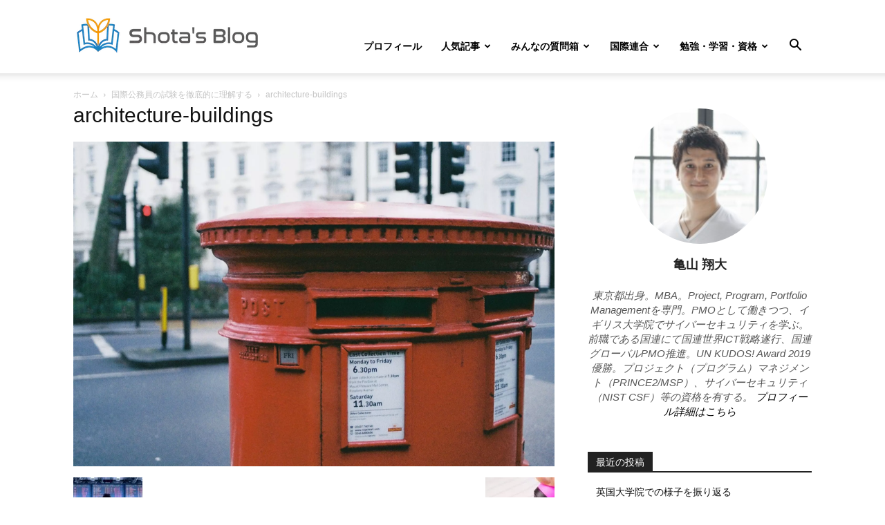

--- FILE ---
content_type: text/html; charset=UTF-8
request_url: https://blog.shota-kameyama.com/2019/06/22/understand-exam-of-international-civil-servant/architecture-buildings/
body_size: 18194
content:
<!doctype html > <!--[if IE 8]><html class="ie8" lang="en"> <![endif]--> <!--[if IE 9]><html class="ie9" lang="en"> <![endif]--> <!--[if gt IE 8]><!--><html dir="ltr" lang="ja" prefix="og: https://ogp.me/ns#"> <!--<![endif]--><head><link media="all" href="https://blog.shota-kameyama.com/wp-content/cache/autoptimize/css/autoptimize_884668d630a5cab5e3bcbcba585f434e.css" rel="stylesheet"><style media="screen">a{color:#285d7c}</style><title>architecture-buildings | Shota's Blog</title><meta charset="UTF-8"/><meta name="viewport" content="width=device-width, initial-scale=1.0"><link rel="pingback" href="https://blog.shota-kameyama.com/xmlrpc.php"/> <link rel='stylesheet' id='wpo_min-header-0-css' href='https://blog.shota-kameyama.com/wp-content/cache/wpo-minify/1764900694/assets/wpo-minify-header-5420472e.min.css' type='text/css' media='all'/><script data-cfasync="false" data-no-defer="1" data-no-minify="1" data-no-optimize="1" type="text/psajs" data-pagespeed-orig-index="0">var ewww_webp_supported=!1;function check_webp_feature(A,e){var w;e=void 0!==e?e:function(){},ewww_webp_supported?e(ewww_webp_supported):((w=new Image).onload=function(){ewww_webp_supported=0<w.width&&0<w.height,e&&e(ewww_webp_supported)},w.onerror=function(){e&&e(!1)},w.src="data:image/webp;base64,"+{alpha:"UklGRkoAAABXRUJQVlA4WAoAAAAQAAAAAAAAAAAAQUxQSAwAAAARBxAR/Q9ERP8DAABWUDggGAAAABQBAJ0BKgEAAQAAAP4AAA3AAP7mtQAAAA=="}[A])}check_webp_feature("alpha");</script><script data-cfasync="false" data-no-defer="1" data-no-minify="1" data-no-optimize="1" type="text/psajs" data-pagespeed-orig-index="1">var Arrive=function(c,w){"use strict";if(c.MutationObserver&&"undefined"!=typeof HTMLElement){var r,a=0,u=(r=HTMLElement.prototype.matches||HTMLElement.prototype.webkitMatchesSelector||HTMLElement.prototype.mozMatchesSelector||HTMLElement.prototype.msMatchesSelector,{matchesSelector:function(e,t){return e instanceof HTMLElement&&r.call(e,t)},addMethod:function(e,t,r){var a=e[t];e[t]=function(){return r.length==arguments.length?r.apply(this,arguments):"function"==typeof a?a.apply(this,arguments):void 0}},callCallbacks:function(e,t){t&&t.options.onceOnly&&1==t.firedElems.length&&(e=[e[0]]);for(var r,a=0;r=e[a];a++)r&&r.callback&&r.callback.call(r.elem,r.elem);t&&t.options.onceOnly&&1==t.firedElems.length&&t.me.unbindEventWithSelectorAndCallback.call(t.target,t.selector,t.callback)},checkChildNodesRecursively:function(e,t,r,a){for(var i,n=0;i=e[n];n++)r(i,t,a)&&a.push({callback:t.callback,elem:i}),0<i.childNodes.length&&u.checkChildNodesRecursively(i.childNodes,t,r,a)},mergeArrays:function(e,t){var r,a={};for(r in e)e.hasOwnProperty(r)&&(a[r]=e[r]);for(r in t)t.hasOwnProperty(r)&&(a[r]=t[r]);return a},toElementsArray:function(e){return e=void 0!==e&&("number"!=typeof e.length||e===c)?[e]:e}}),e=(l.prototype.addEvent=function(e,t,r,a){a={target:e,selector:t,options:r,callback:a,firedElems:[]};return this._beforeAdding&&this._beforeAdding(a),this._eventsBucket.push(a),a},l.prototype.removeEvent=function(e){for(var t,r=this._eventsBucket.length-1;t=this._eventsBucket[r];r--)e(t)&&(this._beforeRemoving&&this._beforeRemoving(t),(t=this._eventsBucket.splice(r,1))&&t.length&&(t[0].callback=null))},l.prototype.beforeAdding=function(e){this._beforeAdding=e},l.prototype.beforeRemoving=function(e){this._beforeRemoving=e},l),t=function(i,n){var o=new e,l=this,s={fireOnAttributesModification:!1};return o.beforeAdding(function(t){var e=t.target;e!==c.document&&e!==c||(e=document.getElementsByTagName("html")[0]);var r=new MutationObserver(function(e){n.call(this,e,t)}),a=i(t.options);r.observe(e,a),t.observer=r,t.me=l}),o.beforeRemoving(function(e){e.observer.disconnect()}),this.bindEvent=function(e,t,r){t=u.mergeArrays(s,t);for(var a=u.toElementsArray(this),i=0;i<a.length;i++)o.addEvent(a[i],e,t,r)},this.unbindEvent=function(){var r=u.toElementsArray(this);o.removeEvent(function(e){for(var t=0;t<r.length;t++)if(this===w||e.target===r[t])return!0;return!1})},this.unbindEventWithSelectorOrCallback=function(r){var a=u.toElementsArray(this),i=r,e="function"==typeof r?function(e){for(var t=0;t<a.length;t++)if((this===w||e.target===a[t])&&e.callback===i)return!0;return!1}:function(e){for(var t=0;t<a.length;t++)if((this===w||e.target===a[t])&&e.selector===r)return!0;return!1};o.removeEvent(e)},this.unbindEventWithSelectorAndCallback=function(r,a){var i=u.toElementsArray(this);o.removeEvent(function(e){for(var t=0;t<i.length;t++)if((this===w||e.target===i[t])&&e.selector===r&&e.callback===a)return!0;return!1})},this},i=new function(){var s={fireOnAttributesModification:!1,onceOnly:!1,existing:!1};function n(e,t,r){return!(!u.matchesSelector(e,t.selector)||(e._id===w&&(e._id=a++),-1!=t.firedElems.indexOf(e._id)))&&(t.firedElems.push(e._id),!0)}var c=(i=new t(function(e){var t={attributes:!1,childList:!0,subtree:!0};return e.fireOnAttributesModification&&(t.attributes=!0),t},function(e,i){e.forEach(function(e){var t=e.addedNodes,r=e.target,a=[];null!==t&&0<t.length?u.checkChildNodesRecursively(t,i,n,a):"attributes"===e.type&&n(r,i)&&a.push({callback:i.callback,elem:r}),u.callCallbacks(a,i)})})).bindEvent;return i.bindEvent=function(e,t,r){t=void 0===r?(r=t,s):u.mergeArrays(s,t);var a=u.toElementsArray(this);if(t.existing){for(var i=[],n=0;n<a.length;n++)for(var o=a[n].querySelectorAll(e),l=0;l<o.length;l++)i.push({callback:r,elem:o[l]});if(t.onceOnly&&i.length)return r.call(i[0].elem,i[0].elem);setTimeout(u.callCallbacks,1,i)}c.call(this,e,t,r)},i},o=new function(){var a={};function i(e,t){return u.matchesSelector(e,t.selector)}var n=(o=new t(function(){return{childList:!0,subtree:!0}},function(e,r){e.forEach(function(e){var t=e.removedNodes,e=[];null!==t&&0<t.length&&u.checkChildNodesRecursively(t,r,i,e),u.callCallbacks(e,r)})})).bindEvent;return o.bindEvent=function(e,t,r){t=void 0===r?(r=t,a):u.mergeArrays(a,t),n.call(this,e,t,r)},o};d(HTMLElement.prototype),d(NodeList.prototype),d(HTMLCollection.prototype),d(HTMLDocument.prototype),d(Window.prototype);var n={};return s(i,n,"unbindAllArrive"),s(o,n,"unbindAllLeave"),n}function l(){this._eventsBucket=[],this._beforeAdding=null,this._beforeRemoving=null}function s(e,t,r){u.addMethod(t,r,e.unbindEvent),u.addMethod(t,r,e.unbindEventWithSelectorOrCallback),u.addMethod(t,r,e.unbindEventWithSelectorAndCallback)}function d(e){e.arrive=i.bindEvent,s(i,e,"unbindArrive"),e.leave=o.bindEvent,s(o,e,"unbindLeave")}}(window,void 0),ewww_webp_supported=!1;function check_webp_feature(e,t){var r;ewww_webp_supported?t(ewww_webp_supported):((r=new Image).onload=function(){ewww_webp_supported=0<r.width&&0<r.height,t(ewww_webp_supported)},r.onerror=function(){t(!1)},r.src="data:image/webp;base64,"+{alpha:"UklGRkoAAABXRUJQVlA4WAoAAAAQAAAAAAAAAAAAQUxQSAwAAAARBxAR/Q9ERP8DAABWUDggGAAAABQBAJ0BKgEAAQAAAP4AAA3AAP7mtQAAAA==",animation:"UklGRlIAAABXRUJQVlA4WAoAAAASAAAAAAAAAAAAQU5JTQYAAAD/////AABBTk1GJgAAAAAAAAAAAAAAAAAAAGQAAABWUDhMDQAAAC8AAAAQBxAREYiI/gcA"}[e])}function ewwwLoadImages(e){if(e){for(var t=document.querySelectorAll(".batch-image img, .image-wrapper a, .ngg-pro-masonry-item a, .ngg-galleria-offscreen-seo-wrapper a"),r=0,a=t.length;r<a;r++)ewwwAttr(t[r],"data-src",t[r].getAttribute("data-webp")),ewwwAttr(t[r],"data-thumbnail",t[r].getAttribute("data-webp-thumbnail"));for(var i=document.querySelectorAll("div.woocommerce-product-gallery__image"),r=0,a=i.length;r<a;r++)ewwwAttr(i[r],"data-thumb",i[r].getAttribute("data-webp-thumb"))}for(var n=document.querySelectorAll("video"),r=0,a=n.length;r<a;r++)ewwwAttr(n[r],"poster",e?n[r].getAttribute("data-poster-webp"):n[r].getAttribute("data-poster-image"));for(var o,l=document.querySelectorAll("img.ewww_webp_lazy_load"),r=0,a=l.length;r<a;r++)e&&(ewwwAttr(l[r],"data-lazy-srcset",l[r].getAttribute("data-lazy-srcset-webp")),ewwwAttr(l[r],"data-srcset",l[r].getAttribute("data-srcset-webp")),ewwwAttr(l[r],"data-lazy-src",l[r].getAttribute("data-lazy-src-webp")),ewwwAttr(l[r],"data-src",l[r].getAttribute("data-src-webp")),ewwwAttr(l[r],"data-orig-file",l[r].getAttribute("data-webp-orig-file")),ewwwAttr(l[r],"data-medium-file",l[r].getAttribute("data-webp-medium-file")),ewwwAttr(l[r],"data-large-file",l[r].getAttribute("data-webp-large-file")),null!=(o=l[r].getAttribute("srcset"))&&!1!==o&&o.includes("R0lGOD")&&ewwwAttr(l[r],"src",l[r].getAttribute("data-lazy-src-webp"))),l[r].className=l[r].className.replace(/\bewww_webp_lazy_load\b/,"");for(var s=document.querySelectorAll(".ewww_webp"),r=0,a=s.length;r<a;r++)e?(ewwwAttr(s[r],"srcset",s[r].getAttribute("data-srcset-webp")),ewwwAttr(s[r],"src",s[r].getAttribute("data-src-webp")),ewwwAttr(s[r],"data-orig-file",s[r].getAttribute("data-webp-orig-file")),ewwwAttr(s[r],"data-medium-file",s[r].getAttribute("data-webp-medium-file")),ewwwAttr(s[r],"data-large-file",s[r].getAttribute("data-webp-large-file")),ewwwAttr(s[r],"data-large_image",s[r].getAttribute("data-webp-large_image")),ewwwAttr(s[r],"data-src",s[r].getAttribute("data-webp-src"))):(ewwwAttr(s[r],"srcset",s[r].getAttribute("data-srcset-img")),ewwwAttr(s[r],"src",s[r].getAttribute("data-src-img"))),s[r].className=s[r].className.replace(/\bewww_webp\b/,"ewww_webp_loaded");window.jQuery&&jQuery.fn.isotope&&jQuery.fn.imagesLoaded&&(jQuery(".fusion-posts-container-infinite").imagesLoaded(function(){jQuery(".fusion-posts-container-infinite").hasClass("isotope")&&jQuery(".fusion-posts-container-infinite").isotope()}),jQuery(".fusion-portfolio:not(.fusion-recent-works) .fusion-portfolio-wrapper").imagesLoaded(function(){jQuery(".fusion-portfolio:not(.fusion-recent-works) .fusion-portfolio-wrapper").isotope()}))}function ewwwWebPInit(e){ewwwLoadImages(e),ewwwNggLoadGalleries(e),document.arrive(".ewww_webp",function(){ewwwLoadImages(e)}),document.arrive(".ewww_webp_lazy_load",function(){ewwwLoadImages(e)}),document.arrive("videos",function(){ewwwLoadImages(e)}),"loading"==document.readyState?document.addEventListener("DOMContentLoaded",ewwwJSONParserInit):("undefined"!=typeof galleries&&ewwwNggParseGalleries(e),ewwwWooParseVariations(e))}function ewwwAttr(e,t,r){null!=r&&!1!==r&&e.setAttribute(t,r)}function ewwwJSONParserInit(){"undefined"!=typeof galleries&&check_webp_feature("alpha",ewwwNggParseGalleries),check_webp_feature("alpha",ewwwWooParseVariations)}function ewwwWooParseVariations(e){if(e)for(var t=document.querySelectorAll("form.variations_form"),r=0,a=t.length;r<a;r++){var i=t[r].getAttribute("data-product_variations"),n=!1;try{for(var o in i=JSON.parse(i))void 0!==i[o]&&void 0!==i[o].image&&(void 0!==i[o].image.src_webp&&(i[o].image.src=i[o].image.src_webp,n=!0),void 0!==i[o].image.srcset_webp&&(i[o].image.srcset=i[o].image.srcset_webp,n=!0),void 0!==i[o].image.full_src_webp&&(i[o].image.full_src=i[o].image.full_src_webp,n=!0),void 0!==i[o].image.gallery_thumbnail_src_webp&&(i[o].image.gallery_thumbnail_src=i[o].image.gallery_thumbnail_src_webp,n=!0),void 0!==i[o].image.thumb_src_webp&&(i[o].image.thumb_src=i[o].image.thumb_src_webp,n=!0));n&&ewwwAttr(t[r],"data-product_variations",JSON.stringify(i))}catch(e){}}}function ewwwNggParseGalleries(e){if(e)for(var t in galleries){var r=galleries[t];galleries[t].images_list=ewwwNggParseImageList(r.images_list)}}function ewwwNggLoadGalleries(e){e&&document.addEventListener("ngg.galleria.themeadded",function(e,t){window.ngg_galleria._create_backup=window.ngg_galleria.create,window.ngg_galleria.create=function(e,t){var r=$(e).data("id");return galleries["gallery_"+r].images_list=ewwwNggParseImageList(galleries["gallery_"+r].images_list),window.ngg_galleria._create_backup(e,t)}})}function ewwwNggParseImageList(e){for(var t in e){var r=e[t];if(void 0!==r["image-webp"]&&(e[t].image=r["image-webp"],delete e[t]["image-webp"]),void 0!==r["thumb-webp"]&&(e[t].thumb=r["thumb-webp"],delete e[t]["thumb-webp"]),void 0!==r.full_image_webp&&(e[t].full_image=r.full_image_webp,delete e[t].full_image_webp),void 0!==r.srcsets)for(var a in r.srcsets)nggSrcset=r.srcsets[a],void 0!==r.srcsets[a+"-webp"]&&(e[t].srcsets[a]=r.srcsets[a+"-webp"],delete e[t].srcsets[a+"-webp"]);if(void 0!==r.full_srcsets)for(var i in r.full_srcsets)nggFSrcset=r.full_srcsets[i],void 0!==r.full_srcsets[i+"-webp"]&&(e[t].full_srcsets[i]=r.full_srcsets[i+"-webp"],delete e[t].full_srcsets[i+"-webp"])}return e}check_webp_feature("alpha",ewwwWebPInit);</script> <meta name="robots" content="max-image-preview:large"/><meta name="author" content="亀山 翔大"/><link rel="canonical" href="https://blog.shota-kameyama.com/2019/06/22/understand-exam-of-international-civil-servant/architecture-buildings/"/><meta name="generator" content="All in One SEO (AIOSEO) 4.9.2"/><meta property="og:locale" content="ja_JP"/><meta property="og:site_name" content="国連職員になりたい方のための情報発信 Shota&#039;s Blog"/><meta property="og:type" content="article"/><meta property="og:title" content="architecture-buildings | Shota&#039;s Blog"/><meta property="og:url" content="https://blog.shota-kameyama.com/2019/06/22/understand-exam-of-international-civil-servant/architecture-buildings/"/><meta property="fb:app_id" content="1634614326558462"/><meta property="fb:admins" content="1421848954561202"/><meta property="article:published_time" content="2019-06-22T16:08:05+00:00"/><meta property="article:modified_time" content="2019-06-22T16:09:15+00:00"/><meta property="article:publisher" content="https://www.facebook.com/kokurenshokuin/"/><meta property="article:author" content="https://www.facebook.com/kokurenshokuin"/><meta name="twitter:card" content="summary_large_image"/><meta name="twitter:site" content="@shotakameyama"/><meta name="twitter:title" content="architecture-buildings | Shota&#039;s Blog"/><meta name="twitter:creator" content="@shotakameyama"/><meta name="twitter:image" content="https://blog.shota-kameyama.com/wp-content/uploads/2017/08/Information-for-UN-Career.png"/><meta name="twitter:label1" content="投稿者"/><meta name="twitter:data1" content="亀山 翔大"/> <script type="application/ld+json" class="aioseo-schema">{"@context":"https:\/\/schema.org","@graph":[{"@type":"BreadcrumbList","@id":"https:\/\/blog.shota-kameyama.com\/2019\/06\/22\/understand-exam-of-international-civil-servant\/architecture-buildings\/#breadcrumblist","itemListElement":[{"@type":"ListItem","@id":"https:\/\/blog.shota-kameyama.com#listItem","position":1,"name":"Home","item":"https:\/\/blog.shota-kameyama.com","nextItem":{"@type":"ListItem","@id":"https:\/\/blog.shota-kameyama.com\/2019\/06\/22\/understand-exam-of-international-civil-servant\/architecture-buildings\/#listItem","name":"architecture-buildings"}},{"@type":"ListItem","@id":"https:\/\/blog.shota-kameyama.com\/2019\/06\/22\/understand-exam-of-international-civil-servant\/architecture-buildings\/#listItem","position":2,"name":"architecture-buildings","previousItem":{"@type":"ListItem","@id":"https:\/\/blog.shota-kameyama.com#listItem","name":"Home"}}]},{"@type":"ItemPage","@id":"https:\/\/blog.shota-kameyama.com\/2019\/06\/22\/understand-exam-of-international-civil-servant\/architecture-buildings\/#itempage","url":"https:\/\/blog.shota-kameyama.com\/2019\/06\/22\/understand-exam-of-international-civil-servant\/architecture-buildings\/","name":"architecture-buildings | Shota's Blog","inLanguage":"ja","isPartOf":{"@id":"https:\/\/blog.shota-kameyama.com\/#website"},"breadcrumb":{"@id":"https:\/\/blog.shota-kameyama.com\/2019\/06\/22\/understand-exam-of-international-civil-servant\/architecture-buildings\/#breadcrumblist"},"author":{"@id":"https:\/\/blog.shota-kameyama.com\/author\/shota\/#author"},"creator":{"@id":"https:\/\/blog.shota-kameyama.com\/author\/shota\/#author"},"datePublished":"2019-06-22T23:08:05+09:00","dateModified":"2019-06-22T23:09:15+09:00"},{"@type":"Person","@id":"https:\/\/blog.shota-kameyama.com\/#person","name":"\u4e80\u5c71 \u7fd4\u5927","image":{"@type":"ImageObject","@id":"https:\/\/blog.shota-kameyama.com\/2019\/06\/22\/understand-exam-of-international-civil-servant\/architecture-buildings\/#personImage","url":"https:\/\/secure.gravatar.com\/avatar\/31f59a5b13b7c10d837866ecba5f966294afe21e1fb1dcc791e6c05c3c9cb2ae?s=96&d=mm&r=g","width":96,"height":96,"caption":"\u4e80\u5c71 \u7fd4\u5927"},"sameAs":["https:\/\/www.facebook.com\/kokurenshokuin","https:\/\/twitter.com\/shotakameyama"]},{"@type":"Person","@id":"https:\/\/blog.shota-kameyama.com\/author\/shota\/#author","url":"https:\/\/blog.shota-kameyama.com\/author\/shota\/","name":"\u4e80\u5c71 \u7fd4\u5927","image":{"@type":"ImageObject","@id":"https:\/\/blog.shota-kameyama.com\/2019\/06\/22\/understand-exam-of-international-civil-servant\/architecture-buildings\/#authorImage","url":"https:\/\/secure.gravatar.com\/avatar\/31f59a5b13b7c10d837866ecba5f966294afe21e1fb1dcc791e6c05c3c9cb2ae?s=96&d=mm&r=g","width":96,"height":96,"caption":"\u4e80\u5c71 \u7fd4\u5927"},"sameAs":["https:\/\/www.facebook.com\/kokurenshokuin","https:\/\/twitter.com\/shotakameyama"]},{"@type":"WebSite","@id":"https:\/\/blog.shota-kameyama.com\/#website","url":"https:\/\/blog.shota-kameyama.com\/","name":"Shota's Blog","description":"\u56fd\u9023\u8077\u54e1\u306b\u306a\u308a\u305f\u3044\u65b9\u306e\u305f\u3081\u306e\u60c5\u5831\u767a\u4fe1","inLanguage":"ja","publisher":{"@id":"https:\/\/blog.shota-kameyama.com\/#person"}}]}</script> <link rel="icon" type="image/png" href="https://blog.shota-kameyama.com/wp-content/uploads/2018/04/sb_favicon.png"><link rel="apple-touch-icon" sizes="76x76" href="https://blog.shota-kameyama.com/wp-content/uploads/2018/04/sb_76x76.png"/><link rel="apple-touch-icon" sizes="120x120" href="https://blog.shota-kameyama.com/wp-content/uploads/2018/04/sb_120x120.png"/><link rel="apple-touch-icon" sizes="152x152" href="https://blog.shota-kameyama.com/wp-content/uploads/2018/04/sb_152x152.png"/><link rel="apple-touch-icon" sizes="114x114" href="https://blog.shota-kameyama.com/wp-content/uploads/2018/04/sb_114x114.png"/><link rel="apple-touch-icon" sizes="144x144" href="https://blog.shota-kameyama.com/wp-content/uploads/2018/04/sb_144x144.png"/><link href='https://fonts.gstatic.com' crossorigin='anonymous' rel='preconnect'/><link rel="alternate" type="application/rss+xml" title="Shota&#039;s Blog &raquo; フィード" href="https://blog.shota-kameyama.com/feed/"/><link rel="alternate" type="application/rss+xml" title="Shota&#039;s Blog &raquo; コメントフィード" href="https://blog.shota-kameyama.com/comments/feed/"/><link rel="alternate" type="application/rss+xml" title="Shota&#039;s Blog &raquo; architecture-buildings のコメントのフィード" href="https://blog.shota-kameyama.com/2019/06/22/understand-exam-of-international-civil-servant/architecture-buildings/feed/"/><link rel="alternate" title="oEmbed (JSON)" type="application/json+oembed" href="https://blog.shota-kameyama.com/wp-json/oembed/1.0/embed?url=https%3A%2F%2Fblog.shota-kameyama.com%2F2019%2F06%2F22%2Funderstand-exam-of-international-civil-servant%2Farchitecture-buildings%2F"/><link rel="alternate" title="oEmbed (XML)" type="text/xml+oembed" href="https://blog.shota-kameyama.com/wp-json/oembed/1.0/embed?url=https%3A%2F%2Fblog.shota-kameyama.com%2F2019%2F06%2F22%2Funderstand-exam-of-international-civil-servant%2Farchitecture-buildings%2F&#038;format=xml"/><link rel="https://api.w.org/" href="https://blog.shota-kameyama.com/wp-json/"/><link rel="alternate" title="JSON" type="application/json" href="https://blog.shota-kameyama.com/wp-json/wp/v2/media/2992"/><link rel="EditURI" type="application/rsd+xml" title="RSD" href="https://blog.shota-kameyama.com/xmlrpc.php?rsd"/><meta name="generator" content="WordPress 6.9"/><link rel='shortlink' href='https://blog.shota-kameyama.com/?p=2992'/> <script type="text/psajs" data-pagespeed-orig-index="2">document.createElement("picture");if(!window.HTMLPictureElement&&document.addEventListener){window.addEventListener("DOMContentLoaded",function(){var s=document.createElement("script");s.src="https://blog.shota-kameyama.com/wp-content/plugins/webp-express/js/picturefill.min.js";document.body.appendChild(s);});}</script> <script type="text/psajs" data-pagespeed-orig-index="3">window.tdb_global_vars={"wpRestUrl":"https:\/\/blog.shota-kameyama.com\/wp-json\/","permalinkStructure":"\/%year%\/%monthnum%\/%day%\/%postname%\/"};window.tdb_p_autoload_vars={"isAjax":false,"isAdminBarShowing":false,"autoloadStatus":"on","origPostEditUrl":null};</script> <noscript><style>.lazyload[data-src]{display:none!important}</style></noscript> <script data-pagespeed-orig-type="text/javascript" id="td-generated-header-js" type="text/psajs" data-pagespeed-orig-index="4">var tdBlocksArray=[];function tdBlock(){this.id='';this.block_type=1;this.atts='';this.td_column_number='';this.td_current_page=1;this.post_count=0;this.found_posts=0;this.max_num_pages=0;this.td_filter_value='';this.is_ajax_running=false;this.td_user_action='';this.header_color='';this.ajax_pagination_infinite_stop='';}(function(){var htmlTag=document.getElementsByTagName("html")[0];if(navigator.userAgent.indexOf("MSIE 10.0")>-1){htmlTag.className+=' ie10';}if(!!navigator.userAgent.match(/Trident.*rv\:11\./)){htmlTag.className+=' ie11';}if(navigator.userAgent.indexOf("Edge")>-1){htmlTag.className+=' ieEdge';}if(/(iPad|iPhone|iPod)/g.test(navigator.userAgent)){htmlTag.className+=' td-md-is-ios';}var user_agent=navigator.userAgent.toLowerCase();if(user_agent.indexOf("android")>-1){htmlTag.className+=' td-md-is-android';}if(-1!==navigator.userAgent.indexOf('Mac OS X')){htmlTag.className+=' td-md-is-os-x';}if(/chrom(e|ium)/.test(navigator.userAgent.toLowerCase())){htmlTag.className+=' td-md-is-chrome';}if(-1!==navigator.userAgent.indexOf('Firefox')){htmlTag.className+=' td-md-is-firefox';}if(-1!==navigator.userAgent.indexOf('Safari')&&-1===navigator.userAgent.indexOf('Chrome')){htmlTag.className+=' td-md-is-safari';}if(-1!==navigator.userAgent.indexOf('IEMobile')){htmlTag.className+=' td-md-is-iemobile';}})();var tdLocalCache={};(function(){"use strict";tdLocalCache={data:{},remove:function(resource_id){delete tdLocalCache.data[resource_id];},exist:function(resource_id){return tdLocalCache.data.hasOwnProperty(resource_id)&&tdLocalCache.data[resource_id]!==null;},get:function(resource_id){return tdLocalCache.data[resource_id];},set:function(resource_id,cachedData){tdLocalCache.remove(resource_id);tdLocalCache.data[resource_id]=cachedData;}};})();var td_viewport_interval_list=[{"limitBottom":767,"sidebarWidth":228},{"limitBottom":1018,"sidebarWidth":300},{"limitBottom":1140,"sidebarWidth":324}];var td_animation_stack_effect="type1";var tds_animation_stack=true;var td_animation_stack_specific_selectors=".entry-thumb, img[class*=\"wp-image-\"], a.td-sml-link-to-image > img, .td-lazy-img";var td_animation_stack_general_selectors=".td-animation-stack .entry-thumb, .post .entry-thumb, .post img[class*=\"wp-image-\"], .post a.td-sml-link-to-image > img, .td-animation-stack .td-lazy-img";var tdc_is_installed="yes";var td_ajax_url="https:\/\/blog.shota-kameyama.com\/wp-admin\/admin-ajax.php?td_theme_name=Newspaper&v=12.6.8";var td_get_template_directory_uri="https:\/\/blog.shota-kameyama.com\/wp-content\/plugins\/td-composer\/legacy\/common";var tds_snap_menu="snap";var tds_logo_on_sticky="show_header_logo";var tds_header_style="7";var td_please_wait="\u304a\u5f85\u3061\u304f\u3060\u3055\u3044";var td_email_user_pass_incorrect="\u30e6\u30fc\u30b6\u30fc\u304b\u30d1\u30b9\u30ef\u30fc\u30c9\u304c\u9593\u9055\u3063\u3066\u307e\u3059\uff01";var td_email_user_incorrect="E\u30e1\u30fc\u30eb\u304b\u30e6\u30fc\u30b6\u540d\u304c\u9593\u9055\u3063\u3066\u307e\u3059\uff01";var td_email_incorrect="E\u30e1\u30fc\u30eb\u304c\u9593\u9055\u3063\u3066\u307e\u3059\uff01";var td_user_incorrect="Username incorrect!";var td_email_user_empty="Email or username empty!";var td_pass_empty="Pass empty!";var td_pass_pattern_incorrect="Invalid Pass Pattern!";var td_retype_pass_incorrect="Retyped Pass incorrect!";var tds_more_articles_on_post_enable="show";var tds_more_articles_on_post_time_to_wait="";var tds_more_articles_on_post_pages_distance_from_top=0;var tds_captcha="";var tds_theme_color_site_wide="#4db2ec";var tds_smart_sidebar="enabled";var tdThemeName="Newspaper";var tdThemeNameWl="Newspaper";var td_magnific_popup_translation_tPrev="\u524d\uff08\u5de6\u30a2\u30ed\u30fc\u3000\u30ad\u30fc\uff09";var td_magnific_popup_translation_tNext="\u6b21\uff08\u53f3\u30a2\u30ed\u30fc\u3000\u30ad\u30fc\uff09";var td_magnific_popup_translation_tCounter="\uff05curr%\u306e\uff05total\uff05";var td_magnific_popup_translation_ajax_tError="\uff05url%\u306e\u30b3\u30f3\u30c6\u30f3\u30c4\u306f\u30ed\u30fc\u30c9\u3067\u304d\u307e\u305b\u3093\u3067\u3057\u305f\u3002";var td_magnific_popup_translation_image_tError="#\uff05curr%\u304b\u3089\u306e\u753b\u50cf\u306f\u30ed\u30fc\u30c9\u3067\u304d\u307e\u305b\u3093\u3067\u3057\u305f\u3002";var tdBlockNonce="f614ec8bdb";var tdMobileMenu="enabled";var tdMobileSearch="enabled";var tdDateNamesI18n={"month_names":["1\u6708","2\u6708","3\u6708","4\u6708","5\u6708","6\u6708","7\u6708","8\u6708","9\u6708","10\u6708","11\u6708","12\u6708"],"month_names_short":["1\u6708","2\u6708","3\u6708","4\u6708","5\u6708","6\u6708","7\u6708","8\u6708","9\u6708","10\u6708","11\u6708","12\u6708"],"day_names":["\u65e5\u66dc\u65e5","\u6708\u66dc\u65e5","\u706b\u66dc\u65e5","\u6c34\u66dc\u65e5","\u6728\u66dc\u65e5","\u91d1\u66dc\u65e5","\u571f\u66dc\u65e5"],"day_names_short":["\u65e5","\u6708","\u706b","\u6c34","\u6728","\u91d1","\u571f"]};var tdb_modal_confirm="\u4fdd\u5b58";var tdb_modal_cancel="\u30ad\u30e3\u30f3\u30bb\u30eb";var tdb_modal_confirm_alt="\u306f\u3044";var tdb_modal_cancel_alt="\u3044\u3044\u3048";var td_deploy_mode="deploy";var td_ad_background_click_link="";var td_ad_background_click_target="";</script> <script async src="https://www.googletagmanager.com/gtag/js?id=UA-57700935-1" type="text/psajs" data-pagespeed-orig-index="5"></script> <script type="text/psajs" data-pagespeed-orig-index="6">window.dataLayer=window.dataLayer||[];function gtag(){dataLayer.push(arguments);}gtag('js',new Date());gtag('config','UA-57700935-1');</script> <script type="application/ld+json">{
        "@context": "https://schema.org",
        "@type": "BreadcrumbList",
        "itemListElement": [
            {
                "@type": "ListItem",
                "position": 1,
                "item": {
                    "@type": "WebSite",
                    "@id": "https://blog.shota-kameyama.com/",
                    "name": "ホーム"
                }
            },
            {
                "@type": "ListItem",
                "position": 2,
                    "item": {
                    "@type": "WebPage",
                    "@id": "https://blog.shota-kameyama.com/2019/06/22/understand-exam-of-international-civil-servant/",
                    "name": "国際公務員の試験を徹底的に理解する"
                }
            }
            ,{
                "@type": "ListItem",
                "position": 3,
                    "item": {
                    "@type": "WebPage",
                    "@id": "",
                    "name": "architecture-buildings"                                
                }
            }    
        ]
    }</script> </head><body class="attachment wp-singular attachment-template-default single single-attachment postid-2992 attachmentid-2992 attachment-jpeg wp-theme-Newspaper td-standard-pack architecture-buildings global-block-template-1 tdb_template_3456 td-animation-stack-type1 td-full-layout" itemscope="itemscope" itemtype="https://schema.org/WebPage"><noscript><meta HTTP-EQUIV="refresh" content="0;url='https://blog.shota-kameyama.com/2019/06/22/understand-exam-of-international-civil-servant/architecture-buildings/?PageSpeed=noscript'" /><style><!--table,div,span,font,p{display:none} --></style><div style="display:block">Please click <a href="https://blog.shota-kameyama.com/2019/06/22/understand-exam-of-international-civil-servant/architecture-buildings/?PageSpeed=noscript">here</a> if you are not redirected within a few seconds.</div></noscript><div class="td-scroll-up" data-style="style1"><i class="td-icon-menu-up"></i></div><div class="td-menu-background" style="visibility:hidden"></div><div id="td-mobile-nav" style="visibility:hidden"><div class="td-mobile-container"><div class="td-menu-socials-wrap"><div class="td-menu-socials"> <span class="td-social-icon-wrap"> <a target="_blank" rel="noopener" href="https://facebook.com/kokurenshokuin" title="Facebook"> <i class="td-icon-font td-icon-facebook"></i> <span style="display: none">Facebook</span> </a> </span> <span class="td-social-icon-wrap"> <a target="_blank" rel="noopener" href="https://www.linkedin.com/in/shota-kameyama-22435b11a/" title="Linkedin"> <i class="td-icon-font td-icon-linkedin"></i> <span style="display: none">Linkedin</span> </a> </span> <span class="td-social-icon-wrap"> <a target="_blank" rel="noopener" href="mailto:info@shota-kameyama.com" title="Mail"> <i class="td-icon-font td-icon-mail-1"></i> <span style="display: none">Mail</span> </a> </span> <span class="td-social-icon-wrap"> <a target="_blank" rel="noopener" href="https://blog.shota-kameyama.com/feed/" title="RSS"> <i class="td-icon-font td-icon-rss"></i> <span style="display: none">RSS</span> </a> </span> <span class="td-social-icon-wrap"> <a target="_blank" rel="noopener" href="https://twitter.com/shotakameyama" title="Twitter"> <i class="td-icon-font td-icon-twitter"></i> <span style="display: none">Twitter</span> </a> </span></div><div class="td-mobile-close"> <span><i class="td-icon-close-mobile"></i></span></div></div><div class="td-mobile-content"><div class="menu-%e3%83%a1%e3%82%a4%e3%83%b3%e3%83%a1%e3%83%8b%e3%83%a5%e3%83%bc-container"><ul id="menu-%e3%83%a1%e3%82%a4%e3%83%b3%e3%83%a1%e3%83%8b%e3%83%a5%e3%83%bc" class="td-mobile-main-menu"><li id="menu-item-1895" class="menu-item menu-item-type-post_type menu-item-object-page menu-item-first menu-item-1895"><a href="https://blog.shota-kameyama.com/profile/">プロフィール</a></li><li id="menu-item-988" class="menu-item menu-item-type-taxonomy menu-item-object-category menu-item-988"><a href="https://blog.shota-kameyama.com/category/hot_entry/">人気記事</a></li><li id="menu-item-2487" class="menu-item menu-item-type-taxonomy menu-item-object-category menu-item-has-children menu-item-2487"><a href="https://blog.shota-kameyama.com/category/qa/">みんなの質問箱<i class="td-icon-menu-right td-element-after"></i></a><ul class="sub-menu"><li id="menu-item-2537" class="menu-item menu-item-type-taxonomy menu-item-object-category menu-item-2537"><a href="https://blog.shota-kameyama.com/category/qa/">みんなの質問箱 質問&#038;回答集</a></li><li id="menu-item-2492" class="menu-item menu-item-type-post_type menu-item-object-page menu-item-2492"><a href="https://blog.shota-kameyama.com/questiontoadmin/">質問投稿ページ</a></li></ul></li><li id="menu-item-917" class="menu-item menu-item-type-taxonomy menu-item-object-category menu-item-has-children menu-item-917"><a href="https://blog.shota-kameyama.com/category/united-nations/">国際連合<i class="td-icon-menu-right td-element-after"></i></a><ul class="sub-menu"><li id="menu-item-1078" class="menu-item menu-item-type-post_type menu-item-object-post menu-item-1078"><a href="https://blog.shota-kameyama.com/2017/07/10/what-is-un-job/">「国連職員」の仕事</a></li><li id="menu-item-1076" class="menu-item menu-item-type-post_type menu-item-object-post menu-item-1076"><a href="https://blog.shota-kameyama.com/2017/07/10/to-those-who-want-to-work-in-un/">国際連合で働くことを考えている方へ</a></li><li id="menu-item-1074" class="menu-item menu-item-type-post_type menu-item-object-post menu-item-1074"><a href="https://blog.shota-kameyama.com/2017/07/10/to-be-un-staff/">国連職員になるには</a></li><li id="menu-item-1075" class="menu-item menu-item-type-post_type menu-item-object-post menu-item-1075"><a href="https://blog.shota-kameyama.com/2017/07/10/four-reasons-un-blog/">国連関係のブログを書こうと思った四つの理由</a></li><li id="menu-item-3504" class="menu-item menu-item-type-post_type menu-item-object-post menu-item-3504"><a href="https://blog.shota-kameyama.com/2021/10/09/un-jobs-careers-employment-web-site/">国際機関（国連）の求人や採用ページ一覧</a></li><li id="menu-item-1127" class="menu-item menu-item-type-post_type menu-item-object-page menu-item-has-children menu-item-1127"><a href="https://blog.shota-kameyama.com/un-job-interview-questions/">国連採用試験：面接質問集<i class="td-icon-menu-right td-element-after"></i></a><ul class="sub-menu"><li id="menu-item-1128" class="menu-item menu-item-type-post_type menu-item-object-page menu-item-1128"><a href="https://blog.shota-kameyama.com/un-job-interview-questions/integrity/">Integrity</a></li><li id="menu-item-1129" class="menu-item menu-item-type-post_type menu-item-object-page menu-item-1129"><a href="https://blog.shota-kameyama.com/un-job-interview-questions/professionalism/">Professionalism</a></li><li id="menu-item-1130" class="menu-item menu-item-type-post_type menu-item-object-page menu-item-1130"><a href="https://blog.shota-kameyama.com/un-job-interview-questions/respect-for-diversity/">Respect for Diversity</a></li><li id="menu-item-1131" class="menu-item menu-item-type-post_type menu-item-object-page menu-item-1131"><a href="https://blog.shota-kameyama.com/un-job-interview-questions/communication/">Communication</a></li><li id="menu-item-1132" class="menu-item menu-item-type-post_type menu-item-object-page menu-item-1132"><a href="https://blog.shota-kameyama.com/un-job-interview-questions/teamwork/">Teamwork</a></li><li id="menu-item-1133" class="menu-item menu-item-type-post_type menu-item-object-page menu-item-1133"><a href="https://blog.shota-kameyama.com/un-job-interview-questions/planning-and-organizing/">Planning and Organizing</a></li><li id="menu-item-1134" class="menu-item menu-item-type-post_type menu-item-object-page menu-item-1134"><a href="https://blog.shota-kameyama.com/un-job-interview-questions/accountability/">Accountability</a></li><li id="menu-item-1135" class="menu-item menu-item-type-post_type menu-item-object-page menu-item-1135"><a href="https://blog.shota-kameyama.com/un-job-interview-questions/creativity/">Creativity</a></li><li id="menu-item-1136" class="menu-item menu-item-type-post_type menu-item-object-page menu-item-1136"><a href="https://blog.shota-kameyama.com/un-job-interview-questions/client-orientation/">Client Orientation</a></li><li id="menu-item-1137" class="menu-item menu-item-type-post_type menu-item-object-page menu-item-1137"><a href="https://blog.shota-kameyama.com/un-job-interview-questions/commitment-to-continuous-learning/">Commitment to Continuous Learning</a></li><li id="menu-item-1138" class="menu-item menu-item-type-post_type menu-item-object-page menu-item-1138"><a href="https://blog.shota-kameyama.com/un-job-interview-questions/technological-awareness/">Technological Awareness</a></li><li id="menu-item-1139" class="menu-item menu-item-type-post_type menu-item-object-page menu-item-1139"><a href="https://blog.shota-kameyama.com/un-job-interview-questions/vision/">Vision</a></li><li id="menu-item-1140" class="menu-item menu-item-type-post_type menu-item-object-page menu-item-1140"><a href="https://blog.shota-kameyama.com/un-job-interview-questions/leadership/">Leadership</a></li><li id="menu-item-1141" class="menu-item menu-item-type-post_type menu-item-object-page menu-item-1141"><a href="https://blog.shota-kameyama.com/un-job-interview-questions/empowering-others/">Empowering Others</a></li><li id="menu-item-1142" class="menu-item menu-item-type-post_type menu-item-object-page menu-item-1142"><a href="https://blog.shota-kameyama.com/un-job-interview-questions/managing-performance/">Managing Performance</a></li><li id="menu-item-1143" class="menu-item menu-item-type-post_type menu-item-object-page menu-item-1143"><a href="https://blog.shota-kameyama.com/un-job-interview-questions/building-trust/">Building Trust</a></li><li id="menu-item-1144" class="menu-item menu-item-type-post_type menu-item-object-page menu-item-1144"><a href="https://blog.shota-kameyama.com/un-job-interview-questions/judjement-decision-making/">Judjement/Decision Making</a></li></ul></li></ul></li><li id="menu-item-916" class="menu-item menu-item-type-taxonomy menu-item-object-category menu-item-has-children menu-item-916"><a href="https://blog.shota-kameyama.com/category/study/">勉強・学習・資格<i class="td-icon-menu-right td-element-after"></i></a><ul class="sub-menu"><li id="menu-item-2838" class="menu-item menu-item-type-taxonomy menu-item-object-category menu-item-2838"><a href="https://blog.shota-kameyama.com/category/study/graduate/">大学院</a></li><li id="menu-item-2839" class="menu-item menu-item-type-taxonomy menu-item-object-category menu-item-2839"><a href="https://blog.shota-kameyama.com/category/study/mba/">MBA</a></li><li id="menu-item-2840" class="menu-item menu-item-type-taxonomy menu-item-object-category menu-item-2840"><a href="https://blog.shota-kameyama.com/category/study/certificate/">資格</a></li><li id="menu-item-2841" class="menu-item menu-item-type-taxonomy menu-item-object-category menu-item-2841"><a href="https://blog.shota-kameyama.com/category/management/">マネジメント</a></li></ul></li></ul></div></div></div></div><div class="td-search-background" style="visibility:hidden"></div><div class="td-search-wrap-mob" style="visibility:hidden"><div class="td-drop-down-search"><form method="get" class="td-search-form" action="https://blog.shota-kameyama.com/"><div class="td-search-close"> <span><i class="td-icon-close-mobile"></i></span></div><div role="search" class="td-search-input"> <span>検索</span> <input id="td-header-search-mob" type="text" value="" name="s" autocomplete="off"/></div></form><div id="td-aj-search-mob" class="td-ajax-search-flex"></div></div></div><div id="td-outer-wrap" class="td-theme-wrap"><div class="tdc-header-wrap"><div class="td-header-wrap td-header-style-7"><div class="td-header-menu-wrap-full td-container-wrap"><div class="td-header-menu-wrap td-header-gradient"><div class="td-container td-header-row td-header-main-menu"><div class="td-header-sp-logo"> <a class="td-main-logo" href="https://blog.shota-kameyama.com/"> <picture><source data-srcset="https://blog.shota-kameyama.com/wp-content/webp-express/webp-images/doc-root/wp-content/uploads/2021/10/sb_272x90_transparent.png.webp" type="image/webp"><noscript><img class="td-retina-data webpexpress-processed" data-retina="https://blog.shota-kameyama.com/wp-content/uploads/2021/10/sb_544x180-300x99.png" src="https://blog.shota-kameyama.com/wp-content/uploads/2021/10/sb_272x90_transparent.png" alt="Shota\'s Blog" title="Shota\'s Blog" width="272" height="90"></noscript><img class="lazyload td-retina-data webpexpress-processed" data-retina="https://blog.shota-kameyama.com/wp-content/uploads/2021/10/sb_544x180-300x99.png" src='data:image/svg+xml,%3Csvg%20xmlns=%22http://www.w3.org/2000/svg%22%20viewBox=%220%200%20272%2090%22%3E%3C/svg%3E' data-src="https://blog.shota-kameyama.com/wp-content/uploads/2021/10/sb_272x90_transparent.png" alt="Shota\'s Blog" title="Shota\'s Blog" width="272" height="90"></picture> <span class="td-visual-hidden">Shota&#039;s Blog</span> </a></div><div class="header-search-wrap"><div class="td-search-btns-wrap"> <a id="td-header-search-button" href="#" role="button" aria-label="Search" class="dropdown-toggle" data-toggle="dropdown"><i class="td-icon-search"></i></a> <a id="td-header-search-button-mob" href="#" aria-label="Search" class="dropdown-toggle" data-toggle="dropdown"><i class="td-icon-search"></i></a></div><div class="td-drop-down-search" aria-labelledby="td-header-search-button"><form method="get" class="td-search-form" action="https://blog.shota-kameyama.com/"><div role="search" class="td-head-form-search-wrap"> <input id="td-header-search" type="text" value="" name="s" autocomplete="off"/><input class="wpb_button wpb_btn-inverse btn" type="submit" id="td-header-search-top" value="検索"/></div></form><div id="td-aj-search"></div></div></div><div id="td-header-menu" role="navigation"><div id="td-top-mobile-toggle"><a href="#" role="button" aria-label="Menu"><i class="td-icon-font td-icon-mobile"></i></a></div><div class="td-main-menu-logo td-logo-in-header"> <a class="td-mobile-logo td-sticky-header" aria-label="Logo" href="https://blog.shota-kameyama.com/"> <picture><source data-srcset="https://blog.shota-kameyama.com/wp-content/webp-express/webp-images/doc-root/wp-content/uploads/2018/04/sb_mb_238x48.png.webp" type="image/webp"><noscript><img class="td-retina-data webpexpress-processed" data-retina="https://blog.shota-kameyama.com/wp-content/uploads/2021/10/sb_mb_280x96.png" src="https://blog.shota-kameyama.com/wp-content/uploads/2018/04/sb_mb_238x48.png" alt="Shota\'s Blog" title="Shota\'s Blog" width="238" height="48"></noscript><img class="lazyload td-retina-data webpexpress-processed" data-retina="https://blog.shota-kameyama.com/wp-content/uploads/2021/10/sb_mb_280x96.png" src='data:image/svg+xml,%3Csvg%20xmlns=%22http://www.w3.org/2000/svg%22%20viewBox=%220%200%20238%2048%22%3E%3C/svg%3E' data-src="https://blog.shota-kameyama.com/wp-content/uploads/2018/04/sb_mb_238x48.png" alt="Shota\'s Blog" title="Shota\'s Blog" width="238" height="48"></picture> </a> <a class="td-header-logo td-sticky-header" aria-label="Logo" href="https://blog.shota-kameyama.com/"> <picture><source data-srcset="https://blog.shota-kameyama.com/wp-content/webp-express/webp-images/doc-root/wp-content/uploads/2021/10/sb_272x90_transparent.png.webp" type="image/webp"><noscript><img class="td-retina-data webpexpress-processed" data-retina="https://blog.shota-kameyama.com/wp-content/uploads/2021/10/sb_544x180-300x99.png" src="https://blog.shota-kameyama.com/wp-content/uploads/2021/10/sb_272x90_transparent.png" alt="Shota\'s Blog" title="Shota\'s Blog" width="238" height="48"></noscript><img class="lazyload td-retina-data webpexpress-processed" data-retina="https://blog.shota-kameyama.com/wp-content/uploads/2021/10/sb_544x180-300x99.png" src='data:image/svg+xml,%3Csvg%20xmlns=%22http://www.w3.org/2000/svg%22%20viewBox=%220%200%20238%2048%22%3E%3C/svg%3E' data-src="https://blog.shota-kameyama.com/wp-content/uploads/2021/10/sb_272x90_transparent.png" alt="Shota\'s Blog" title="Shota\'s Blog" width="238" height="48"></picture> </a></div><div class="menu-%e3%83%a1%e3%82%a4%e3%83%b3%e3%83%a1%e3%83%8b%e3%83%a5%e3%83%bc-container"><ul id="menu-%e3%83%a1%e3%82%a4%e3%83%b3%e3%83%a1%e3%83%8b%e3%83%a5%e3%83%bc-1" class="sf-menu"><li class="menu-item menu-item-type-post_type menu-item-object-page menu-item-first td-menu-item td-normal-menu menu-item-1895"><a href="https://blog.shota-kameyama.com/profile/">プロフィール</a></li><li class="menu-item menu-item-type-taxonomy menu-item-object-category td-menu-item td-mega-menu menu-item-988"><a href="https://blog.shota-kameyama.com/category/hot_entry/">人気記事</a><ul class="sub-menu"><li id="menu-item-0" class="menu-item-0"><div class="td-container-border"><div class="td-mega-grid"><div class="td_block_wrap td_block_mega_menu tdi_1 td-no-subcats td_with_ajax_pagination td-pb-border-top td_block_template_1" data-td-block-uid="tdi_1"><script type="text/psajs" data-pagespeed-orig-index="7">var block_tdi_1=new tdBlock();block_tdi_1.id="tdi_1";block_tdi_1.atts='{"limit":"5","td_column_number":3,"ajax_pagination":"next_prev","category_id":"70","show_child_cat":30,"td_ajax_filter_type":"td_category_ids_filter","td_ajax_preloading":"","block_type":"td_block_mega_menu","block_template_id":"","header_color":"","ajax_pagination_infinite_stop":"","offset":"","td_filter_default_txt":"","td_ajax_filter_ids":"","el_class":"","color_preset":"","ajax_pagination_next_prev_swipe":"","border_top":"","css":"","tdc_css":"","class":"tdi_1","tdc_css_class":"tdi_1","tdc_css_class_style":"tdi_1_rand_style"}';block_tdi_1.td_column_number="3";block_tdi_1.block_type="td_block_mega_menu";block_tdi_1.post_count="5";block_tdi_1.found_posts="20";block_tdi_1.header_color="";block_tdi_1.ajax_pagination_infinite_stop="";block_tdi_1.max_num_pages="4";tdBlocksArray.push(block_tdi_1);</script><div id=tdi_1 class="td_block_inner"><div class="td-mega-row"><div class="td-mega-span"><div class="td_module_mega_menu td-animation-stack td_mod_mega_menu"><div class="td-module-image"><div class="td-module-thumb"><a href="https://blog.shota-kameyama.com/2019/06/13/recommended-10-posts/" rel="bookmark" class="td-image-wrap" title="初めて「Shota&#8217;s Blog」を読みに来てくれた人のための１０記事（国連関係）"><img class="entry-thumb" src="[data-uri]" alt="厳選おすすめ１０記事" title="初めて「Shota&#8217;s Blog」を読みに来てくれた人のための１０記事（国連関係）" data-type="image_tag" data-img-url="https://blog.shota-kameyama.com/wp-content/uploads/2019/06/10-recommended-un-posts-218x150.png" width="218" height="150"/></a></div> <a href="https://blog.shota-kameyama.com/category/note/blog/" class="td-post-category">ブログ</a></div><div class="item-details"><h3 class="entry-title td-module-title"><a href="https://blog.shota-kameyama.com/2019/06/13/recommended-10-posts/" rel="bookmark" title="初めて「Shota&#8217;s Blog」を読みに来てくれた人のための１０記事（国連関係）">初めて「Shota&#8217;s Blog」を読みに来てくれた人のための１０記事（国連関係）</a></h3></div></div></div><div class="td-mega-span"><div class="td_module_mega_menu td-animation-stack td_mod_mega_menu"><div class="td-module-image"><div class="td-module-thumb"><a href="https://blog.shota-kameyama.com/2018/08/08/michael-emery-competency-based-interview-preparation/" rel="bookmark" class="td-image-wrap" title="国連の面接対策をする際にマイケル・エミリーの動画を見ましょう"><img class="entry-thumb" src="[data-uri]" alt="国連のコンピテンシー・ベースト・インタビュー" title="国連の面接対策をする際にマイケル・エミリーの動画を見ましょう" data-type="image_tag" data-img-url="https://blog.shota-kameyama.com/wp-content/uploads/2018/08/UN-Competency-Based-Interview-218x150.png" width="218" height="150"/></a></div> <a href="https://blog.shota-kameyama.com/category/hot_entry/" class="td-post-category">人気記事</a></div><div class="item-details"><h3 class="entry-title td-module-title"><a href="https://blog.shota-kameyama.com/2018/08/08/michael-emery-competency-based-interview-preparation/" rel="bookmark" title="国連の面接対策をする際にマイケル・エミリーの動画を見ましょう">国連の面接対策をする際にマイケル・エミリーの動画を見ましょう</a></h3></div></div></div><div class="td-mega-span"><div class="td_module_mega_menu td-animation-stack td_mod_mega_menu"><div class="td-module-image"><div class="td-module-thumb"><a href="https://blog.shota-kameyama.com/2018/05/11/mahout-training-at-elephant-camp-in-thailand/" rel="bookmark" class="td-image-wrap" title="タイのチェンマイで象使いになってきたよ。象使いの資格をとって来た。"><img class="entry-thumb" src="[data-uri]" alt="" title="タイのチェンマイで象使いになってきたよ。象使いの資格をとって来た。" data-type="image_tag" data-img-url="https://blog.shota-kameyama.com/wp-content/uploads/2018/05/elephant-photo-session-218x150.jpg" width="218" height="150"/></a></div> <a href="https://blog.shota-kameyama.com/category/oversea/thailand/" class="td-post-category">タイ</a></div><div class="item-details"><h3 class="entry-title td-module-title"><a href="https://blog.shota-kameyama.com/2018/05/11/mahout-training-at-elephant-camp-in-thailand/" rel="bookmark" title="タイのチェンマイで象使いになってきたよ。象使いの資格をとって来た。">タイのチェンマイで象使いになってきたよ。象使いの資格をとって来た。</a></h3></div></div></div><div class="td-mega-span"><div class="td_module_mega_menu td-animation-stack td_mod_mega_menu"><div class="td-module-image"><div class="td-module-thumb"><a href="https://blog.shota-kameyama.com/2018/01/14/unjob_site-prereleased/" rel="bookmark" class="td-image-wrap" title="国連の仕事探しや就職準備のお手伝いをするウェブアプリケーションを作成しました"><img class="entry-thumb" src="[data-uri]" alt="" title="国連の仕事探しや就職準備のお手伝いをするウェブアプリケーションを作成しました" data-type="image_tag" data-img-url="https://blog.shota-kameyama.com/wp-content/uploads/2018/01/UN-Job-Site-Ad-218x150.png" width="218" height="150"/></a></div></div><div class="item-details"><h3 class="entry-title td-module-title"><a href="https://blog.shota-kameyama.com/2018/01/14/unjob_site-prereleased/" rel="bookmark" title="国連の仕事探しや就職準備のお手伝いをするウェブアプリケーションを作成しました">国連の仕事探しや就職準備のお手伝いをするウェブアプリケーションを作成しました</a></h3></div></div></div><div class="td-mega-span"><div class="td_module_mega_menu td-animation-stack td_mod_mega_menu"><div class="td-module-image"><div class="td-module-thumb"><a href="https://blog.shota-kameyama.com/2017/11/06/un-youth-volunteer/" rel="bookmark" class="td-image-wrap" title="学部生で国連機関で働く『国連ユースボランティア』"><img class="entry-thumb" src="[data-uri]" alt="" title="学部生で国連機関で働く『国連ユースボランティア』" data-type="image_tag" data-img-url="https://blog.shota-kameyama.com/wp-content/uploads/2017/11/IMG_6933-1-218x150.jpg" width="218" height="150"/></a></div> <a href="https://blog.shota-kameyama.com/category/united-nations/recruitment/youth-volunteer/" class="td-post-category">ユースボランティア</a></div><div class="item-details"><h3 class="entry-title td-module-title"><a href="https://blog.shota-kameyama.com/2017/11/06/un-youth-volunteer/" rel="bookmark" title="学部生で国連機関で働く『国連ユースボランティア』">学部生で国連機関で働く『国連ユースボランティア』</a></h3></div></div></div></div></div><div class="td-next-prev-wrap"><a href="#" class="td-ajax-prev-page ajax-page-disabled" aria-label="prev-page" id="prev-page-tdi_1" data-td_block_id="tdi_1"><i class="td-next-prev-icon td-icon-font td-icon-menu-left"></i></a><a href="#" class="td-ajax-next-page" aria-label="next-page" id="next-page-tdi_1" data-td_block_id="tdi_1"><i class="td-next-prev-icon td-icon-font td-icon-menu-right"></i></a></div><div class="clearfix"></div></div></div></div></li></ul></li><li class="menu-item menu-item-type-taxonomy menu-item-object-category menu-item-has-children td-menu-item td-normal-menu menu-item-2487"><a href="https://blog.shota-kameyama.com/category/qa/">みんなの質問箱</a><ul class="sub-menu"><li class="menu-item menu-item-type-taxonomy menu-item-object-category td-menu-item td-normal-menu menu-item-2537"><a href="https://blog.shota-kameyama.com/category/qa/">みんなの質問箱 質問&#038;回答集</a></li><li class="menu-item menu-item-type-post_type menu-item-object-page td-menu-item td-normal-menu menu-item-2492"><a href="https://blog.shota-kameyama.com/questiontoadmin/">質問投稿ページ</a></li></ul></li><li class="menu-item menu-item-type-taxonomy menu-item-object-category menu-item-has-children td-menu-item td-normal-menu menu-item-917"><a href="https://blog.shota-kameyama.com/category/united-nations/">国際連合</a><ul class="sub-menu"><li class="menu-item menu-item-type-post_type menu-item-object-post td-menu-item td-normal-menu menu-item-1078"><a href="https://blog.shota-kameyama.com/2017/07/10/what-is-un-job/">「国連職員」の仕事</a></li><li class="menu-item menu-item-type-post_type menu-item-object-post td-menu-item td-normal-menu menu-item-1076"><a href="https://blog.shota-kameyama.com/2017/07/10/to-those-who-want-to-work-in-un/">国際連合で働くことを考えている方へ</a></li><li class="menu-item menu-item-type-post_type menu-item-object-post td-menu-item td-normal-menu menu-item-1074"><a href="https://blog.shota-kameyama.com/2017/07/10/to-be-un-staff/">国連職員になるには</a></li><li class="menu-item menu-item-type-post_type menu-item-object-post td-menu-item td-normal-menu menu-item-1075"><a href="https://blog.shota-kameyama.com/2017/07/10/four-reasons-un-blog/">国連関係のブログを書こうと思った四つの理由</a></li><li class="menu-item menu-item-type-post_type menu-item-object-post td-menu-item td-normal-menu menu-item-3504"><a href="https://blog.shota-kameyama.com/2021/10/09/un-jobs-careers-employment-web-site/">国際機関（国連）の求人や採用ページ一覧</a></li><li class="menu-item menu-item-type-post_type menu-item-object-page menu-item-has-children td-menu-item td-normal-menu menu-item-1127"><a href="https://blog.shota-kameyama.com/un-job-interview-questions/">国連採用試験：面接質問集</a><ul class="sub-menu"><li class="menu-item menu-item-type-post_type menu-item-object-page td-menu-item td-normal-menu menu-item-1128"><a href="https://blog.shota-kameyama.com/un-job-interview-questions/integrity/">Integrity</a></li><li class="menu-item menu-item-type-post_type menu-item-object-page td-menu-item td-normal-menu menu-item-1129"><a href="https://blog.shota-kameyama.com/un-job-interview-questions/professionalism/">Professionalism</a></li><li class="menu-item menu-item-type-post_type menu-item-object-page td-menu-item td-normal-menu menu-item-1130"><a href="https://blog.shota-kameyama.com/un-job-interview-questions/respect-for-diversity/">Respect for Diversity</a></li><li class="menu-item menu-item-type-post_type menu-item-object-page td-menu-item td-normal-menu menu-item-1131"><a href="https://blog.shota-kameyama.com/un-job-interview-questions/communication/">Communication</a></li><li class="menu-item menu-item-type-post_type menu-item-object-page td-menu-item td-normal-menu menu-item-1132"><a href="https://blog.shota-kameyama.com/un-job-interview-questions/teamwork/">Teamwork</a></li><li class="menu-item menu-item-type-post_type menu-item-object-page td-menu-item td-normal-menu menu-item-1133"><a href="https://blog.shota-kameyama.com/un-job-interview-questions/planning-and-organizing/">Planning and Organizing</a></li><li class="menu-item menu-item-type-post_type menu-item-object-page td-menu-item td-normal-menu menu-item-1134"><a href="https://blog.shota-kameyama.com/un-job-interview-questions/accountability/">Accountability</a></li><li class="menu-item menu-item-type-post_type menu-item-object-page td-menu-item td-normal-menu menu-item-1135"><a href="https://blog.shota-kameyama.com/un-job-interview-questions/creativity/">Creativity</a></li><li class="menu-item menu-item-type-post_type menu-item-object-page td-menu-item td-normal-menu menu-item-1136"><a href="https://blog.shota-kameyama.com/un-job-interview-questions/client-orientation/">Client Orientation</a></li><li class="menu-item menu-item-type-post_type menu-item-object-page td-menu-item td-normal-menu menu-item-1137"><a href="https://blog.shota-kameyama.com/un-job-interview-questions/commitment-to-continuous-learning/">Commitment to Continuous Learning</a></li><li class="menu-item menu-item-type-post_type menu-item-object-page td-menu-item td-normal-menu menu-item-1138"><a href="https://blog.shota-kameyama.com/un-job-interview-questions/technological-awareness/">Technological Awareness</a></li><li class="menu-item menu-item-type-post_type menu-item-object-page td-menu-item td-normal-menu menu-item-1139"><a href="https://blog.shota-kameyama.com/un-job-interview-questions/vision/">Vision</a></li><li class="menu-item menu-item-type-post_type menu-item-object-page td-menu-item td-normal-menu menu-item-1140"><a href="https://blog.shota-kameyama.com/un-job-interview-questions/leadership/">Leadership</a></li><li class="menu-item menu-item-type-post_type menu-item-object-page td-menu-item td-normal-menu menu-item-1141"><a href="https://blog.shota-kameyama.com/un-job-interview-questions/empowering-others/">Empowering Others</a></li><li class="menu-item menu-item-type-post_type menu-item-object-page td-menu-item td-normal-menu menu-item-1142"><a href="https://blog.shota-kameyama.com/un-job-interview-questions/managing-performance/">Managing Performance</a></li><li class="menu-item menu-item-type-post_type menu-item-object-page td-menu-item td-normal-menu menu-item-1143"><a href="https://blog.shota-kameyama.com/un-job-interview-questions/building-trust/">Building Trust</a></li><li class="menu-item menu-item-type-post_type menu-item-object-page td-menu-item td-normal-menu menu-item-1144"><a href="https://blog.shota-kameyama.com/un-job-interview-questions/judjement-decision-making/">Judjement/Decision Making</a></li></ul></li></ul></li><li class="menu-item menu-item-type-taxonomy menu-item-object-category menu-item-has-children td-menu-item td-normal-menu menu-item-916"><a href="https://blog.shota-kameyama.com/category/study/">勉強・学習・資格</a><ul class="sub-menu"><li class="menu-item menu-item-type-taxonomy menu-item-object-category td-menu-item td-normal-menu menu-item-2838"><a href="https://blog.shota-kameyama.com/category/study/graduate/">大学院</a></li><li class="menu-item menu-item-type-taxonomy menu-item-object-category td-menu-item td-normal-menu menu-item-2839"><a href="https://blog.shota-kameyama.com/category/study/mba/">MBA</a></li><li class="menu-item menu-item-type-taxonomy menu-item-object-category td-menu-item td-normal-menu menu-item-2840"><a href="https://blog.shota-kameyama.com/category/study/certificate/">資格</a></li><li class="menu-item menu-item-type-taxonomy menu-item-object-category td-menu-item td-normal-menu menu-item-2841"><a href="https://blog.shota-kameyama.com/category/management/">マネジメント</a></li></ul></li></ul></div></div></div></div></div></div></div><div class="td-main-content-wrap td-container-wrap"><div class="td-container"><div class="td-crumb-container"><div class="entry-crumbs"><span><a title="" class="entry-crumb" href="https://blog.shota-kameyama.com/">ホーム</a></span> <i class="td-icon-right td-bread-sep"></i> <span><a title="国際公務員の試験を徹底的に理解する" class="entry-crumb" href="https://blog.shota-kameyama.com/2019/06/22/understand-exam-of-international-civil-servant/">国際公務員の試験を徹底的に理解する</a></span> <i class="td-icon-right td-bread-sep td-bred-no-url-last"></i> <span class="td-bred-no-url-last">architecture-buildings</span></div></div><div class="td-pb-row"><div class="td-pb-span8 td-main-content"><div class="td-ss-main-content"><h1 class="entry-title td-page-title"> <span>architecture-buildings</span></h1> <a href="https://blog.shota-kameyama.com/wp-content/uploads/2019/06/architecture-buildings.jpg" title="architecture-buildings" rel="attachment"><picture><source data-srcset="https://blog.shota-kameyama.com/wp-content/webp-express/webp-images/doc-root/wp-content/uploads/2019/06/architecture-buildings.jpg.webp" type="image/webp"><noscript><img class="td-attachment-page-image webpexpress-processed" src="https://blog.shota-kameyama.com/wp-content/uploads/2019/06/architecture-buildings.jpg" alt="abstract-decorative-design-3"></noscript><img class="lazyload td-attachment-page-image webpexpress-processed" src='data:image/svg+xml,%3Csvg%20xmlns=%22http://www.w3.org/2000/svg%22%20viewBox=%220%200%20210%20140%22%3E%3C/svg%3E' data-src="https://blog.shota-kameyama.com/wp-content/uploads/2019/06/architecture-buildings.jpg" alt="abstract-decorative-design-3"></picture></a><div class="td-attachment-page-content"></div><div class="td-attachment-prev"><a href='https://blog.shota-kameyama.com/2019/06/22/understand-exam-of-international-civil-servant/airport/'><picture><source data-srcset="https://blog.shota-kameyama.com/wp-content/webp-express/webp-images/doc-root/wp-content/uploads/2019/06/airport-150x150.jpg.webp 150w, https://blog.shota-kameyama.com/wp-content/webp-express/webp-images/doc-root/wp-content/uploads/2019/06/airport-60x60.jpg.webp 60w" sizes="(max-width: 150px) 100vw, 150px" type="image/webp"><noscript><img width="150" height="150" src="https://blog.shota-kameyama.com/wp-content/uploads/2019/06/airport-150x150.jpg" class="attachment-thumbnail size-thumbnail webpexpress-processed" alt="airport" decoding="async" srcset="https://blog.shota-kameyama.com/wp-content/uploads/2019/06/airport-150x150.jpg 150w, https://blog.shota-kameyama.com/wp-content/uploads/2019/06/airport-60x60.jpg 60w" sizes="(max-width: 150px) 100vw, 150px"></noscript><img width="150" height="150" src='data:image/svg+xml,%3Csvg%20xmlns=%22http://www.w3.org/2000/svg%22%20viewBox=%220%200%20150%20150%22%3E%3C/svg%3E' data-src="https://blog.shota-kameyama.com/wp-content/uploads/2019/06/airport-150x150.jpg" class="lazyload attachment-thumbnail size-thumbnail webpexpress-processed" alt="airport" decoding="async" data-srcset="https://blog.shota-kameyama.com/wp-content/uploads/2019/06/airport-150x150.jpg 150w, https://blog.shota-kameyama.com/wp-content/uploads/2019/06/airport-60x60.jpg 60w" data-sizes="(max-width: 150px) 100vw, 150px"></picture></a></div><div class="td-attachment-next"><a href='https://blog.shota-kameyama.com/2019/06/22/understand-exam-of-international-civil-servant/checklist/'><picture><source data-srcset="https://blog.shota-kameyama.com/wp-content/webp-express/webp-images/doc-root/wp-content/uploads/2019/06/checklist-150x150.jpg.webp 150w, https://blog.shota-kameyama.com/wp-content/webp-express/webp-images/doc-root/wp-content/uploads/2019/06/checklist-60x60.jpg.webp 60w" sizes="(max-width: 150px) 100vw, 150px" type="image/webp"><noscript><img width="150" height="150" src="https://blog.shota-kameyama.com/wp-content/uploads/2019/06/checklist-150x150.jpg" class="attachment-thumbnail size-thumbnail webpexpress-processed" alt="checklist" decoding="async" srcset="https://blog.shota-kameyama.com/wp-content/uploads/2019/06/checklist-150x150.jpg 150w, https://blog.shota-kameyama.com/wp-content/uploads/2019/06/checklist-60x60.jpg 60w" sizes="(max-width: 150px) 100vw, 150px"></noscript><img width="150" height="150" src='data:image/svg+xml,%3Csvg%20xmlns=%22http://www.w3.org/2000/svg%22%20viewBox=%220%200%20150%20150%22%3E%3C/svg%3E' data-src="https://blog.shota-kameyama.com/wp-content/uploads/2019/06/checklist-150x150.jpg" class="lazyload attachment-thumbnail size-thumbnail webpexpress-processed" alt="checklist" decoding="async" data-srcset="https://blog.shota-kameyama.com/wp-content/uploads/2019/06/checklist-150x150.jpg 150w, https://blog.shota-kameyama.com/wp-content/uploads/2019/06/checklist-60x60.jpg 60w" data-sizes="(max-width: 150px) 100vw, 150px"></picture></a></div></div></div><div class="td-pb-span4 td-main-sidebar"><div class="td-ss-main-sidebar"><div class="td_block_wrap td_block_author td_block_widget tdi_2 td-pb-border-top td_block_template_1" data-td-block-uid="tdi_2"><div class="td-block-title-wrap"></div><div class="td_author_wrap td-fix-index"><a class="td-author-image" href="https://blog.shota-kameyama.com/author/shota/"><noscript><img alt='亀山 翔大' src='https://secure.gravatar.com/avatar/31f59a5b13b7c10d837866ecba5f966294afe21e1fb1dcc791e6c05c3c9cb2ae?s=196&#038;d=mm&#038;r=g' srcset='https://secure.gravatar.com/avatar/31f59a5b13b7c10d837866ecba5f966294afe21e1fb1dcc791e6c05c3c9cb2ae?s=392&#038;d=mm&#038;r=g 2x' class='avatar avatar-196 photo' height='196' width='196' decoding='async'/></noscript><img alt='亀山 翔大' src='data:image/svg+xml,%3Csvg%20xmlns=%22http://www.w3.org/2000/svg%22%20viewBox=%220%200%20196%20196%22%3E%3C/svg%3E' data-src='https://secure.gravatar.com/avatar/31f59a5b13b7c10d837866ecba5f966294afe21e1fb1dcc791e6c05c3c9cb2ae?s=196&#038;d=mm&#038;r=g' data-srcset='https://secure.gravatar.com/avatar/31f59a5b13b7c10d837866ecba5f966294afe21e1fb1dcc791e6c05c3c9cb2ae?s=392&#038;d=mm&#038;r=g 2x' class='lazyload avatar avatar-196 photo' height='196' width='196' decoding='async'/></a><div class="item-details"><div class="td-author-name"><a href="https://blog.shota-kameyama.com/author/shota/">亀山 翔大</a></div><div class="td-author-description">東京都出身。MBA。Project, Program, Portfolio Managementを専門。PMOとして働きつつ、イギリス大学院でサイバーセキュリティを学ぶ。前職である国連にて国連世界ICT戦略遂行、国連グローバルPMO推進。UN KUDOS! Award 2019優勝。プロジェクト（プログラム）マネジメント（PRINCE2/MSP）、サイバーセキュリティ（NIST CSF）等の資格を有する。 <a href="https://blog.shota-kameyama.com/profile/">プロフィール詳細はこちら</a></div></div></div></div><aside id="recent-posts-3" class="td_block_template_1 widget recent-posts-3 widget_recent_entries"><h4 class="block-title"><span>最近の投稿</span></h4><ul><li> <a href="https://blog.shota-kameyama.com/2022/12/17/retrospect-uk-grad-school/">英国大学院での様子を振り返る</a> <span class="post-date">2022年12月17日</span></li><li> <a href="https://blog.shota-kameyama.com/2021/10/13/pmo-functions-hierarchy-capabilities-performance/">PMOの種類・機能、階層構造、求められる能力とパフォーマンス</a> <span class="post-date">2021年10月13日</span></li><li> <a href="https://blog.shota-kameyama.com/2021/10/10/what-is-pmo-and-pmo-role/">PMOとは。PMOの役割や組織ごとの違いを解説。</a> <span class="post-date">2021年10月10日</span></li><li> <a href="https://blog.shota-kameyama.com/2021/10/09/is-it-difficult-to-pursue-un-career/">大学２年生で心理学を専攻していますが、国連を目指すのは無理がありますか？</a> <span class="post-date">2021年10月9日</span></li><li> <a href="https://blog.shota-kameyama.com/2021/10/09/un-jobs-careers-employment-web-site/">国際機関（国連）の求人や採用ページ一覧</a> <span class="post-date">2021年10月9日</span></li><li> <a href="https://blog.shota-kameyama.com/2021/10/03/any-un-post-in-disability-support/">国際機関の中で、障害者支援の経験を活かせる職種はありますでしょうか？</a> <span class="post-date">2021年10月3日</span></li><li> <a href="https://blog.shota-kameyama.com/2021/10/03/can-i-pass-jpo-with-my-profile/">海外院卒、海外監査法人１年半、ACCA資格、仏語ビジネスレベルですがJPOに受かりますか？</a> <span class="post-date">2021年10月3日</span></li><li> <a href="https://blog.shota-kameyama.com/2021/09/30/going-to-grad-school-oversea-is-easy/">海外の大学院って実は簡単にいけるんじゃないだろうか？</a> <span class="post-date">2021年9月30日</span></li><li> <a href="https://blog.shota-kameyama.com/2021/09/30/jpo-and-grad-school-abroad/">海外の大学院を出た方がJPO合格の可能性は高まりますか？</a> <span class="post-date">2021年9月30日</span></li><li> <a href="https://blog.shota-kameyama.com/2021/09/29/actor-experience-benefit-when-working-in-un/">劇団四季の経験は国連就職や大学院留学で役に立ってる？</a> <span class="post-date">2021年9月29日</span></li></ul></aside></div></div></div></div></div><div class="tdc-footer-wrap"><div class="td-footer-wrapper td-footer-container td-container-wrap"><div class="td-container"><div class="td-pb-row"><div class="td-pb-span12"></div></div><div class="td-pb-row"><div class="td-pb-span4"><aside class="td_block_template_1 widget widget_media_image"><h4 class="block-title"><span>初めての方はこちら</span></h4><a href="https://blog.shota-kameyama.com/2019/06/13/recommended-10-posts/"><picture><source data-srcset="https://blog.shota-kameyama.com/wp-content/webp-express/webp-images/doc-root/wp-content/uploads/2019/06/10-recommended-un-posts-300x150.png.webp 300w, https://blog.shota-kameyama.com/wp-content/webp-express/webp-images/doc-root/wp-content/uploads/2019/06/10-recommended-un-posts-700x350.png.webp 700w, https://blog.shota-kameyama.com/wp-content/webp-express/webp-images/doc-root/wp-content/uploads/2019/06/10-recommended-un-posts-768x384.png.webp 768w, https://blog.shota-kameyama.com/wp-content/webp-express/webp-images/doc-root/wp-content/uploads/2019/06/10-recommended-un-posts-150x75.png.webp 150w, https://blog.shota-kameyama.com/wp-content/webp-express/webp-images/doc-root/wp-content/uploads/2019/06/10-recommended-un-posts-696x348.png.webp 696w, https://blog.shota-kameyama.com/wp-content/webp-express/webp-images/doc-root/wp-content/uploads/2019/06/10-recommended-un-posts-840x420.png.webp 840w, https://blog.shota-kameyama.com/wp-content/webp-express/webp-images/doc-root/wp-content/uploads/2019/06/10-recommended-un-posts.png.webp 1024w" sizes="(max-width: 300px) 100vw, 300px" type="image/webp"><noscript><img width="300" height="150" src="https://blog.shota-kameyama.com/wp-content/uploads/2019/06/10-recommended-un-posts-300x150.png" class="image wp-image-2757  attachment-medium size-medium webpexpress-processed" alt="厳選おすすめ１０記事" style="max-width: 100%; height: auto;" decoding="async" srcset="https://blog.shota-kameyama.com/wp-content/uploads/2019/06/10-recommended-un-posts-300x150.png 300w, https://blog.shota-kameyama.com/wp-content/uploads/2019/06/10-recommended-un-posts-700x350.png 700w, https://blog.shota-kameyama.com/wp-content/uploads/2019/06/10-recommended-un-posts-768x384.png 768w, https://blog.shota-kameyama.com/wp-content/uploads/2019/06/10-recommended-un-posts-150x75.png 150w, https://blog.shota-kameyama.com/wp-content/uploads/2019/06/10-recommended-un-posts-696x348.png 696w, https://blog.shota-kameyama.com/wp-content/uploads/2019/06/10-recommended-un-posts-840x420.png 840w, https://blog.shota-kameyama.com/wp-content/uploads/2019/06/10-recommended-un-posts.png 1024w" sizes="(max-width: 300px) 100vw, 300px"></noscript><img width="300" height="150" src='data:image/svg+xml,%3Csvg%20xmlns=%22http://www.w3.org/2000/svg%22%20viewBox=%220%200%20300%20150%22%3E%3C/svg%3E' data-src="https://blog.shota-kameyama.com/wp-content/uploads/2019/06/10-recommended-un-posts-300x150.png" class="lazyload image wp-image-2757  attachment-medium size-medium webpexpress-processed" alt="厳選おすすめ１０記事" style="max-width: 100%; height: auto;" decoding="async" data-srcset="https://blog.shota-kameyama.com/wp-content/uploads/2019/06/10-recommended-un-posts-300x150.png 300w, https://blog.shota-kameyama.com/wp-content/uploads/2019/06/10-recommended-un-posts-700x350.png 700w, https://blog.shota-kameyama.com/wp-content/uploads/2019/06/10-recommended-un-posts-768x384.png 768w, https://blog.shota-kameyama.com/wp-content/uploads/2019/06/10-recommended-un-posts-150x75.png 150w, https://blog.shota-kameyama.com/wp-content/uploads/2019/06/10-recommended-un-posts-696x348.png 696w, https://blog.shota-kameyama.com/wp-content/uploads/2019/06/10-recommended-un-posts-840x420.png 840w, https://blog.shota-kameyama.com/wp-content/uploads/2019/06/10-recommended-un-posts.png 1024w" data-sizes="(max-width: 300px) 100vw, 300px"></picture></a></aside></div><div class="td-pb-span4"><aside class="td_block_template_1 widget widget_archive"><h4 class="block-title"><span>アーカイブ</span></h4> <label class="screen-reader-text" for="archives-dropdown-4">アーカイブ</label> <select id="archives-dropdown-4" name="archive-dropdown"><option value="">月を選択</option><option value='https://blog.shota-kameyama.com/2022/12/'> 2022年12月 &nbsp;(1)</option><option value='https://blog.shota-kameyama.com/2021/10/'> 2021年10月 &nbsp;(6)</option><option value='https://blog.shota-kameyama.com/2021/09/'> 2021年9月 &nbsp;(5)</option><option value='https://blog.shota-kameyama.com/2020/12/'> 2020年12月 &nbsp;(1)</option><option value='https://blog.shota-kameyama.com/2020/02/'> 2020年2月 &nbsp;(1)</option><option value='https://blog.shota-kameyama.com/2019/10/'> 2019年10月 &nbsp;(2)</option><option value='https://blog.shota-kameyama.com/2019/06/'> 2019年6月 &nbsp;(19)</option><option value='https://blog.shota-kameyama.com/2019/01/'> 2019年1月 &nbsp;(14)</option><option value='https://blog.shota-kameyama.com/2018/12/'> 2018年12月 &nbsp;(7)</option><option value='https://blog.shota-kameyama.com/2018/11/'> 2018年11月 &nbsp;(1)</option><option value='https://blog.shota-kameyama.com/2018/10/'> 2018年10月 &nbsp;(1)</option><option value='https://blog.shota-kameyama.com/2018/09/'> 2018年9月 &nbsp;(5)</option><option value='https://blog.shota-kameyama.com/2018/08/'> 2018年8月 &nbsp;(14)</option><option value='https://blog.shota-kameyama.com/2018/07/'> 2018年7月 &nbsp;(6)</option><option value='https://blog.shota-kameyama.com/2018/05/'> 2018年5月 &nbsp;(3)</option><option value='https://blog.shota-kameyama.com/2018/04/'> 2018年4月 &nbsp;(4)</option><option value='https://blog.shota-kameyama.com/2018/01/'> 2018年1月 &nbsp;(4)</option><option value='https://blog.shota-kameyama.com/2017/12/'> 2017年12月 &nbsp;(1)</option><option value='https://blog.shota-kameyama.com/2017/11/'> 2017年11月 &nbsp;(1)</option><option value='https://blog.shota-kameyama.com/2017/10/'> 2017年10月 &nbsp;(7)</option><option value='https://blog.shota-kameyama.com/2017/09/'> 2017年9月 &nbsp;(8)</option><option value='https://blog.shota-kameyama.com/2017/08/'> 2017年8月 &nbsp;(7)</option><option value='https://blog.shota-kameyama.com/2017/07/'> 2017年7月 &nbsp;(11)</option><option value='https://blog.shota-kameyama.com/2017/06/'> 2017年6月 &nbsp;(2)</option><option value='https://blog.shota-kameyama.com/2017/05/'> 2017年5月 &nbsp;(2)</option><option value='https://blog.shota-kameyama.com/2017/01/'> 2017年1月 &nbsp;(3)</option><option value='https://blog.shota-kameyama.com/2016/12/'> 2016年12月 &nbsp;(7)</option><option value='https://blog.shota-kameyama.com/2016/11/'> 2016年11月 &nbsp;(1)</option><option value='https://blog.shota-kameyama.com/2016/10/'> 2016年10月 &nbsp;(1)</option><option value='https://blog.shota-kameyama.com/2016/09/'> 2016年9月 &nbsp;(6)</option><option value='https://blog.shota-kameyama.com/2016/08/'> 2016年8月 &nbsp;(12)</option><option value='https://blog.shota-kameyama.com/2016/07/'> 2016年7月 &nbsp;(4)</option><option value='https://blog.shota-kameyama.com/2016/06/'> 2016年6月 &nbsp;(2)</option><option value='https://blog.shota-kameyama.com/2016/05/'> 2016年5月 &nbsp;(1)</option><option value='https://blog.shota-kameyama.com/2016/04/'> 2016年4月 &nbsp;(12)</option> </select> <script data-pagespeed-orig-type="text/javascript" type="text/psajs" data-pagespeed-orig-index="8">( ( dropdownId ) => {
	const dropdown = document.getElementById( dropdownId );
	function onSelectChange() {
		setTimeout( () => {
			if ( 'escape' === dropdown.dataset.lastkey ) {
				return;
			}
			if ( dropdown.value ) {
				document.location.href = dropdown.value;
			}
		}, 250 );
	}
	function onKeyUp( event ) {
		if ( 'Escape' === event.key ) {
			dropdown.dataset.lastkey = 'escape';
		} else {
			delete dropdown.dataset.lastkey;
		}
	}
	function onClick() {
		delete dropdown.dataset.lastkey;
	}
	dropdown.addEventListener( 'keyup', onKeyUp );
	dropdown.addEventListener( 'click', onClick );
	dropdown.addEventListener( 'change', onSelectChange );
})( "archives-dropdown-4" );

//# sourceURL=WP_Widget_Archives%3A%3Awidget</script> </aside></div><div class="td-pb-span4"><aside class="td_block_template_1 widget widget_categories"><h4 class="block-title"><span>カテゴリー</span></h4><form action="https://blog.shota-kameyama.com" method="get"><label class="screen-reader-text" for="cat">カテゴリー</label><select name='cat' id='cat' class='postform'><option value='-1'>カテゴリーを選択</option><option class="level-0" value="6">ICT戦略&nbsp;&nbsp;(4)</option><option class="level-0" value="66">MBA&nbsp;&nbsp;(12)</option><option class="level-0" value="86">UN Job Site&nbsp;&nbsp;(3)</option><option class="level-0" value="78">YPP&nbsp;&nbsp;(6)</option><option class="level-0" value="13">インターン&nbsp;&nbsp;(10)</option><option class="level-0" value="94">おすすめグッズ&nbsp;&nbsp;(3)</option><option class="level-0" value="7">グルメ&nbsp;&nbsp;(4)</option><option class="level-0" value="1">タイ&nbsp;&nbsp;(23)</option><option class="level-0" value="65">ブログ&nbsp;&nbsp;(13)</option><option class="level-0" value="79">マネジメント&nbsp;&nbsp;(10)</option><option class="level-0" value="109">みんなの質問箱&nbsp;&nbsp;(22)</option><option class="level-0" value="83">ユースボランティア&nbsp;&nbsp;(1)</option><option class="level-0" value="70">人気記事&nbsp;&nbsp;(20)</option><option class="level-0" value="16">勉強・学習・資格&nbsp;&nbsp;(33)</option><option class="level-0" value="62">国連ルール（給料・規則等）&nbsp;&nbsp;(14)</option><option class="level-0" value="77">国連人事の仕組み&nbsp;&nbsp;(21)</option><option class="level-0" value="74">国連基本情報&nbsp;&nbsp;(27)</option><option class="level-0" value="76">国連報告書の書き方&nbsp;&nbsp;(1)</option><option class="level-0" value="14">国連職員&nbsp;&nbsp;(31)</option><option class="level-0" value="2">国際連合&nbsp;&nbsp;(111)</option><option class="level-0" value="67">大学院&nbsp;&nbsp;(20)</option><option class="level-0" value="61">情報技術（IT）&nbsp;&nbsp;(8)</option><option class="level-0" value="4">技術&nbsp;&nbsp;(15)</option><option class="level-0" value="5">採用&nbsp;&nbsp;(41)</option><option class="level-0" value="63">海外&nbsp;&nbsp;(17)</option><option class="level-0" value="17">海外生活必須情報&nbsp;&nbsp;(2)</option><option class="level-0" value="59">準備・情報収集・対策&nbsp;&nbsp;(39)</option><option class="level-0" value="3">給料関係&nbsp;&nbsp;(7)</option><option class="level-0" value="68">資格&nbsp;&nbsp;(12)</option><option class="level-0" value="99">都立国際高校&nbsp;&nbsp;(1)</option><option class="level-0" value="64">雑記等&nbsp;&nbsp;(13)</option> </select></form><script data-pagespeed-orig-type="text/javascript" type="text/psajs" data-pagespeed-orig-index="9">( ( dropdownId ) => {
	const dropdown = document.getElementById( dropdownId );
	function onSelectChange() {
		setTimeout( () => {
			if ( 'escape' === dropdown.dataset.lastkey ) {
				return;
			}
			if ( dropdown.value && parseInt( dropdown.value ) > 0 && dropdown instanceof HTMLSelectElement ) {
				dropdown.parentElement.submit();
			}
		}, 250 );
	}
	function onKeyUp( event ) {
		if ( 'Escape' === event.key ) {
			dropdown.dataset.lastkey = 'escape';
		} else {
			delete dropdown.dataset.lastkey;
		}
	}
	function onClick() {
		delete dropdown.dataset.lastkey;
	}
	dropdown.addEventListener( 'keyup', onKeyUp );
	dropdown.addEventListener( 'click', onClick );
	dropdown.addEventListener( 'change', onSelectChange );
})( "cat" );

//# sourceURL=WP_Widget_Categories%3A%3Awidget</script> </aside></div></div></div><div class="td-footer-bottom-full"><div class="td-container"><div class="td-pb-row"><div class="td-pb-span3"><aside class="footer-logo-wrap"><a href="https://blog.shota-kameyama.com/"><picture><source data-srcset="https://blog.shota-kameyama.com/wp-content/webp-express/webp-images/doc-root/wp-content/uploads/2018/04/sb_footer_150x80.png.webp" type="image/webp"><noscript><img class="td-retina-data webpexpress-processed" src="https://blog.shota-kameyama.com/wp-content/uploads/2018/04/sb_footer_150x80.png" data-retina="https://blog.shota-kameyama.com/wp-content/uploads/2018/04/sb_footer_300x160.png" alt="Shota\'s Blog" title="国連職員になりたい方のための情報発信" width="150" height="80"></noscript><img class="lazyload td-retina-data webpexpress-processed" src='data:image/svg+xml,%3Csvg%20xmlns=%22http://www.w3.org/2000/svg%22%20viewBox=%220%200%20150%2080%22%3E%3C/svg%3E' data-src="https://blog.shota-kameyama.com/wp-content/uploads/2018/04/sb_footer_150x80.png" data-retina="https://blog.shota-kameyama.com/wp-content/uploads/2018/04/sb_footer_300x160.png" alt="Shota\'s Blog" title="国連職員になりたい方のための情報発信" width="150" height="80"></picture></a></aside></div><div class="td-pb-span5"><aside class="footer-text-wrap"><div class="block-title"><span>ブログに関して</span></div>国連職員になりたい方に向けた情報を発信しています。目指す人なら誰もが知るべき一般的な情報や、英語でしか入らない情報など厳選してお届けします。</aside></div><div class="td-pb-span4"><aside class="footer-social-wrap td-social-style-2"><div class="block-title"><span>SNS</span></div> <span class="td-social-icon-wrap"> <a target="_blank" rel="noopener" href="https://facebook.com/kokurenshokuin" title="Facebook"> <i class="td-icon-font td-icon-facebook"></i> <span style="display: none">Facebook</span> </a> </span> <span class="td-social-icon-wrap"> <a target="_blank" rel="noopener" href="https://www.linkedin.com/in/shota-kameyama-22435b11a/" title="Linkedin"> <i class="td-icon-font td-icon-linkedin"></i> <span style="display: none">Linkedin</span> </a> </span> <span class="td-social-icon-wrap"> <a target="_blank" rel="noopener" href="mailto:info@shota-kameyama.com" title="Mail"> <i class="td-icon-font td-icon-mail-1"></i> <span style="display: none">Mail</span> </a> </span> <span class="td-social-icon-wrap"> <a target="_blank" rel="noopener" href="https://blog.shota-kameyama.com/feed/" title="RSS"> <i class="td-icon-font td-icon-rss"></i> <span style="display: none">RSS</span> </a> </span> <span class="td-social-icon-wrap"> <a target="_blank" rel="noopener" href="https://twitter.com/shotakameyama" title="Twitter"> <i class="td-icon-font td-icon-twitter"></i> <span style="display: none">Twitter</span> </a> </span></aside></div></div></div></div></div><div class="td-sub-footer-container td-container-wrap"><div class="td-container"><div class="td-pb-row"><div class="td-pb-span td-sub-footer-menu"><div class="menu-%e3%82%ab%e3%82%b9%e3%82%bf%e3%83%9e%e3%82%a4%e3%82%ba%e3%83%9a%e3%83%bc%e3%82%b8-container"><ul id="menu-%e3%82%ab%e3%82%b9%e3%82%bf%e3%83%9e%e3%82%a4%e3%82%ba%e3%83%9a%e3%83%bc%e3%82%b8" class="td-subfooter-menu"><li id="menu-item-1063" class="menu-item menu-item-type-post_type menu-item-object-page menu-item-home menu-item-first td-menu-item td-normal-menu menu-item-1063"><a href="https://blog.shota-kameyama.com/">ホーム</a></li><li id="menu-item-2716" class="menu-item menu-item-type-post_type menu-item-object-page menu-item-privacy-policy td-menu-item td-normal-menu menu-item-2716"><a rel="privacy-policy" href="https://blog.shota-kameyama.com/privacy/">プライバシーポリシー</a></li></ul></div></div><div class="td-pb-span td-sub-footer-copy"> &copy; Shota Kameyama 2021 ©︎ All rights Reserved</div></div></div></div></div></div> <script type="speculationrules">{"prefetch":[{"source":"document","where":{"and":[{"href_matches":"/*"},{"not":{"href_matches":["/wp-*.php","/wp-admin/*","/wp-content/uploads/*","/wp-content/*","/wp-content/plugins/*","/wp-content/themes/Newspaper/*","/*\\?(.+)"]}},{"not":{"selector_matches":"a[rel~=\"nofollow\"]"}},{"not":{"selector_matches":".no-prefetch, .no-prefetch a"}}]},"eagerness":"conservative"}]}</script> <noscript><style>.lazyload{display:none}</style></noscript><script data-noptimize="1" type="text/psajs" data-pagespeed-orig-index="10">window.lazySizesConfig=window.lazySizesConfig||{};window.lazySizesConfig.loadMode=1;</script><script async data-noptimize="1" src='https://blog.shota-kameyama.com/wp-content/plugins/autoptimize/classes/external/js/lazysizes.min.js' type="text/psajs" data-pagespeed-orig-index="11"></script><script data-pagespeed-orig-type="text/javascript" id="flying-scripts" type="text/psajs" data-pagespeed-orig-index="12">const loadScriptsTimer=setTimeout(loadScripts,3*1000);const userInteractionEvents=["mouseover","keydown","touchstart","touchmove","wheel"];userInteractionEvents.forEach(function(event){window.addEventListener(event,triggerScriptLoader,{passive:!0})});function triggerScriptLoader(){loadScripts();clearTimeout(loadScriptsTimer);userInteractionEvents.forEach(function(event){window.removeEventListener(event,triggerScriptLoader,{passive:!0})})}function loadScripts(){document.querySelectorAll("script[data-type='lazy']").forEach(function(elem){elem.setAttribute("src",elem.getAttribute("data-src"))})}</script> <script async src="https://www.googletagmanager.com/gtag/js?id=UA-57700935-1" type="text/psajs" data-pagespeed-orig-index="13"></script> <script type="text/psajs" data-pagespeed-orig-index="14">window.dataLayer=window.dataLayer||[];function gtag(){dataLayer.push(arguments);}gtag('js',new Date());gtag('config','UA-57700935-1');</script> <script data-pagespeed-orig-type="text/javascript" id="td-generated-footer-js" type="text/psajs" data-pagespeed-orig-index="15">jQuery().ready(function jQuery_ready(){tdAjaxCount.tdGetViewsCountsAjax("post","[2992]");});</script> <script type="text/psajs" data-pagespeed-orig-index="16">var td_res_context_registered_atts=["style_general_block_author"];</script> <script async crossorigin="anonymous" data-type="lazy" data-src="https://pagead2.googlesyndication.com/pagead/js/adsbygoogle.js?client=ca-pub-9352667222573374" type="text/psajs" data-pagespeed-orig-index="17"></script> <div id="tt" role="tooltip" aria-label="Tooltip content" class="cmtt"></div> <script defer src="https://blog.shota-kameyama.com/wp-content/cache/autoptimize/js/autoptimize_6257021ed818b6240bb706a0738be9f8.js" type="text/psajs" data-pagespeed-orig-index="18"></script><script type="text/javascript" src="/pagespeed_static/js_defer.I4cHjq6EEP.js"></script></body></html>
<!-- Cached by WP-Optimize - https://getwpo.com - Last modified: 2026年1月6日 06:54 (Asia/Tokyo UTC:9) -->
